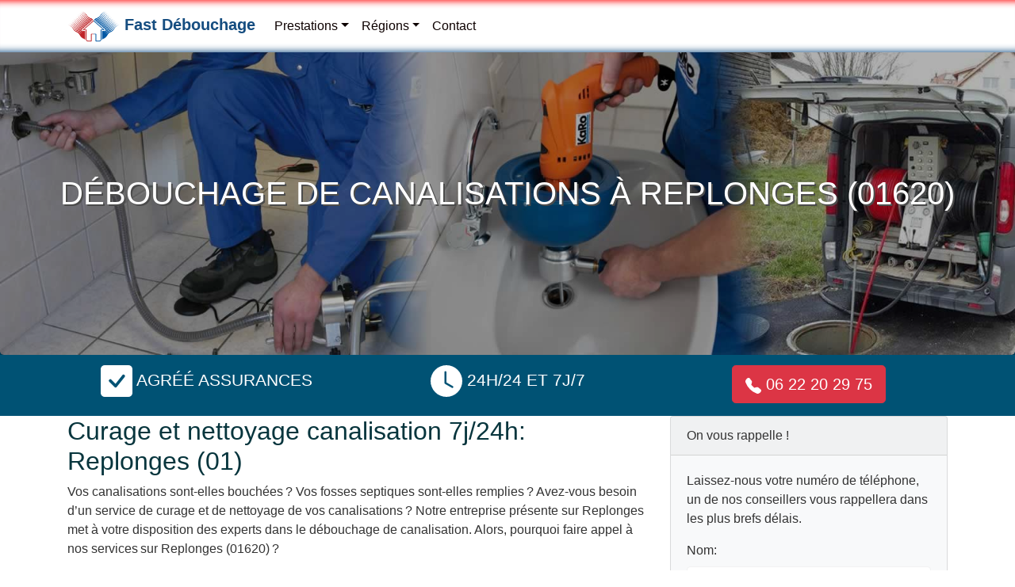

--- FILE ---
content_type: text/html; charset=UTF-8
request_url: https://www.fast-debouchage.fr/ain-01/replonges/
body_size: 11319
content:

<!DOCTYPE html>
<html lang="fr">
<head>
<meta charset="UTF-8"> 
<meta name="viewport" content="width=device-width, initial-scale=1.0">
<title>Débouchage canalisation Replonges (01620) 7j/24h</title>
<meta name="description" content="Contactez notre entreprise afin de bénéficier de débouchage des canalisations WC, évier, lavabo, douche à Replonges (01620) 7j/7 par des professionnels.">
<link rel="canonical" href="https://www.fast-debouchage.fr/ain-01/replonges/" />
<meta property="og:locale" content="fr_FR" />
<meta property="og:title" content="Débouchage canalisation Replonges (01620) 7j/24h">
<meta property="og:description" content="Contactez notre entreprise afin de bénéficier de débouchage des canalisations WC, évier, lavabo, douche à Replonges (01620) 7j/7 par des professionnels.">
<meta property="og:url" content="https://www.fast-debouchage.fr/ain-01/replonges/">
<meta property="og:site_name" content="Fast Débouchage">
<meta property="og:image" content="https://www.fast-debouchage.fr/images/lg/default-logo.png">
<meta name="twitter:card" content="summary">
<meta name="twitter:title" content="Débouchage canalisation Replonges (01620) 7j/24h">
<meta name="twitter:description" content="Contactez notre entreprise afin de bénéficier de débouchage des canalisations WC, évier, lavabo, douche à Replonges (01620) 7j/7 par des professionnels.">
<meta name="twitter:image" content="https://www.fast-debouchage.fr/images/lg/default-logo.png">
<link rel="shortcut icon" href="https://www.fast-debouchage.fr/images/favicon/favicon.ico">
<meta name="author" content="Fast Débouchage">
<link rel="apple-touch-icon-precomposed" sizes="72x72" href="https://www.fast-debouchage.fr/images/lg/72x72-logo.png">
<link rel="apple-touch-icon-precomposed" sizes="180x180" href="https://www.fast-debouchage.fr/images/lg/180x180-logo.png">
<link rel="apple-touch-icon-precomposed" sizes="300x300" href="https://www.fast-debouchage.fr/images/lg/300x300-logo.png">
<link rel="apple-touch-icon-precomposed" href="https://www.fast-debouchage.fr/images/lg/default-logo.png">
<meta name="theme-color" content="#044478">
<link rel="preload" href="/css/bootstrap.min.css" as="style">
<link rel="preload" href="/css/style.css" as="style">
<link rel="preload" href="/js/jquery-3-6.0.min.js" as="script">
<link rel="preload" href="/js/main.js" as="script">
<link rel="preload" href="/contactform/rappelform.js" as="script">
<link href="/css/bootstrap.min.css" rel="stylesheet">
<link href="/css/style.css" rel="stylesheet">
<link rel="preload" as="image" href="/images/bg-debouchage.jpg">
<script type="application/ld+json">
{"@context":"https://schema.org","@type":["Plumber","LocalBusiness"],"name":"Débouchage Canalisation: Replonges","description":"","image":"https://www.fast-debouchage.fr/images/debouchage-canalisation-france.jpg","url":"https://www.fast-debouchage.fr/ain-01/replonges/","telephone":"06 22 20 29 75","priceRange":"65€+","currenciesAccepted":"EUR","paymentAccepted":"Cash, Card, Bank Transfer","address":{"@type":"PostalAddress","streetAddress":"Centre-ville","addressLocality":"Replonges","postalCode":"01620","addressRegion":"Île-de-France","addressCountry":"FR"},"geo":{"@type":"GeoCoordinates","latitude":46.3,"longitude":4.88333},"openingHoursSpecification":[{"@type":"OpeningHoursSpecification","dayOfWeek":["Monday","Tuesday","Wednesday","Thursday","Friday","Saturday","Sunday"],"opens":"00:00","closes":"23:59"}],"areaServed":{"@type":"Place","address":{"@type":"PostalAddress","addressLocality":"","addressRegion":"Île-de-France","addressCountry":"FR"}},"serviceType":["Débouchage de canalisations","Dégorgement de canalisations","Curage haute pression"],"hasOfferCatalog":{"@type":"OfferCatalog","name":"Services de débouchage","itemListElement":[{"@type":"Offer","itemOffered":{"@type":"Service","name":"Débouchage de canalisations","description":"Intervention rapide pour déboucher vos canalisations : WC, éviers, lavabos, douches, colonnes d'immeubles."},"priceCurrency":"EUR","priceSpecification":{"@type":"PriceSpecification","priceRange":"65-150"}},{"@type":"Offer","itemOffered":{"@type":"Service","name":"Dégorgement de canalisations","description":"Intervention d'urgence pour éliminer les bouchons obstruant l'écoulement de l'eau."},"priceCurrency":"EUR","priceSpecification":{"@type":"PriceSpecification","priceRange":"80-200"}},{"@type":"Offer","itemOffered":{"@type":"Service","name":"Curage haute pression","description":"Nettoyage préventif et curatif des canalisations pour éviter les obstructions."},"priceCurrency":"EUR","priceSpecification":{"@type":"PriceSpecification","priceRange":"120-300"}}]},"aggregateRating":{"@type":"AggregateRating","bestRating":"5","ratingValue":"4.9","reviewCount":"531"}}
</script>
<script async src="https://www.googletagmanager.com/gtag/js?id=UA-196487854-1"></script>
<script>
  window.dataLayer = window.dataLayer || [];
  function gtag(){dataLayer.push(arguments);}
  gtag('js', new Date());

  gtag('config', 'UA-196487854-1');
</script>
</head>
<body>
<nav class="navbar navbar-expand-md navbar-light fixed-top bg-white">
  <div class="container">
    <div class="menu-logo">            
            <div class="navbar-brand">                
                <a class="navbar-logo" href="/">                
                    <img class="logo" src="/images/nav-logo.svg" height="40" width="66" alt="Fast Débouchage" title="Fast Débouchage"> </a>
                    <a href="/" class="brand-link">Fast Débouchage</a>
            </div>        
        </div>   
    <button class="navbar-toggler" type="button" data-toggle="collapse" data-target="#navbarsExampleDefault" aria-controls="navbarsExampleDefault" aria-expanded="false" aria-label="Toggle navigation"> <span class="navbar-toggler-icon"> </span> </button>
    <div class="collapse navbar-collapse" id="navbarsExampleDefault">
      <ul class="navbar-nav mr-auto">
       <li class="nav-item dropdown"> <a class="nav-link dropdown-toggle" href="#" id="dropdown02" data-toggle="dropdown" aria-haspopup="true" aria-expanded="false">Prestations</a>
  <div class="dropdown-menu" aria-labelledby="dropdown02">
    <a class="dropdown-item" href="/inspection-canalisation-camera.html">Camera inspection canalisation</a><a class="dropdown-item" href="/curage-canalisation.html">Curage canalisation</a><a class="dropdown-item" href="/debouchage-wc-astuces-intervention-urgence.html">Débouchage WC urgence</a><a class="dropdown-item" href="/debouchage-evier-rapide.html">Débouchage évier</a>  </div>
</li>        <li class="nav-item dropdown">                                         
    <a class="nav-link dropdown-toggle" href="#" id="dropdown01" data-toggle="dropdown" aria-haspopup="true" aria-expanded="false">Régions</a>                                         
    <div class="dropdown-menu" aria-labelledby="dropdown01">                                               
    <a class="dropdown-item" href="/region-ile-de-france/">Île-de-France</a><a class="dropdown-item" href="/region-centre-val-de-loire/">Centre-Val de Loire</a><a class="dropdown-item" href="/region-bourgogne-franche-comte/">Bourgogne-Franche-Comté</a><a class="dropdown-item" href="/region-normandie/">Normandie</a><a class="dropdown-item" href="/region-hauts-de-france/">Hauts-de-France</a><a class="dropdown-item" href="/region-grand-est/">Grand Est</a><a class="dropdown-item" href="/region-pays-de-la-loire/">Pays de la Loire</a><a class="dropdown-item" href="/region-bretagne/">Bretagne</a><a class="dropdown-item" href="/region-nouvelle-aquitaine/">Nouvelle-Aquitaine</a><a class="dropdown-item" href="/region-occitanie/">Occitanie</a><a class="dropdown-item" href="/region-auvergne-rhone-alpes/">Auvergne-Rhône-Alpes</a><a class="dropdown-item" href="/region-provence-alpes-cote-d-azur/">Provence-Alpes-Côte d'Azur</a>   
    </div>                                   
</li>
                
       
        <li class="nav-item"><a class="nav-link" href="/contact.html">Contact</a></li>
      </ul>
    </div>
  </div>
</nav><header>
 <div class="jumbotron bg-cover">  
  <img 
    src="/images/bg-debouchage.jpg"
    alt="Débouchage de canalisations Replonges 01620"
    width="1600" height="500"
    fetchpriority="high"
    decoding="async"
    style="position:absolute; width:1px; height:1px; opacity:0; z-index:-1;">  
  <div class="overlay">
    <h1>Débouchage de canalisations à Replonges (01620)</h1>
  </div>
</div>
   <div class="bg-sky-intro mt-6">
    <div class="container text-center">
      <div class="row">
      <div class="col-lg-4"> 
       <p class="display-6 text-uppercase"><svg xmlns="http://www.w3.org/2000/svg" width="40" height="40" fill="currentColor" class="bi bi-check-square-fill" viewBox="0 0 16 16">
  <path d="M2 0a2 2 0 0 0-2 2v12a2 2 0 0 0 2 2h12a2 2 0 0 0 2-2V2a2 2 0 0 0-2-2H2zm10.03 4.97a.75.75 0 0 1 .011 1.05l-3.992 4.99a.75.75 0 0 1-1.08.02L4.324 8.384a.75.75 0 1 1 1.06-1.06l2.094 2.093 3.473-4.425a.75.75 0 0 1 1.08-.022z"/>
</svg> Agréé Assurances
           </div>
       <div class="col-lg-4"> 
       <p class="display-6 text-uppercase"> <svg xmlns="http://www.w3.org/2000/svg" width="40" height="40" fill="currentColor" class="bi bi-clock-fill" viewBox="0 0 16 16">
  <path d="M16 8A8 8 0 1 1 0 8a8 8 0 0 1 16 0zM8 3.5a.5.5 0 0 0-1 0V9a.5.5 0 0 0 .252.434l3.5 2a.5.5 0 0 0 .496-.868L8 8.71V3.5z"/>
</svg> 24h/24 et 7j/7 </p>

<!---<img src="../images/fonts/clock-fill.svg" width="60" height="60" alt="Logo" class="clock-img">-->
       </div>
        <div class="col-lg-4"> 
        
         <p class="display-6 text-uppercase">
      <a class="btn btn-lg btn-danger" href="tel:0622202975"> <svg xmlns="http://www.w3.org/2000/svg" width="20" height="20" fill="currentColor" class="bi bi-telephone-fill" viewBox="0 0 16 16">
  <path fill-rule="evenodd" d="M1.885.511a1.745 1.745 0 0 1 2.61.163L6.29 2.98c.329.423.445.974.315 1.494l-.547 2.19a.678.678 0 0 0 .178.643l2.457 2.457a.678.678 0 0 0 .644.178l2.189-.547a1.745 1.745 0 0 1 1.494.315l2.306 1.794c.829.645.905 1.87.163 2.611l-1.034 1.034c-.74.74-1.846 1.065-2.877.702a18.634 18.634 0 0 1-7.01-4.42 18.634 18.634 0 0 1-4.42-7.009c-.362-1.03-.037-2.137.703-2.877L1.885.511z"/>
</svg> 06 22 20 29 75</a></p>
        </div>
        
      </div>
    </div>
  </div>  </header>
  <main>
  <div class="container">
    <div class="row">
      <div class="col-lg-8">
        <h2>Curage et nettoyage canalisation 7j/24h: Replonges (01)</h2>

<p>Vos canalisations sont-elles bouchées ? Vos fosses septiques sont-elles remplies ? Avez-vous besoin d’un service de curage et de nettoyage de vos canalisations ? Notre entreprise présente sur Replonges met à votre disposition des experts dans le débouchage de canalisation. Alors, pourquoi faire appel à nos services sur Replonges (01620) ?</p>

<p>Les canalisations sont l’ensemble des conduits qui alimentent votre domicile ou votre entreprise en différents fluides notamment l’eau potable. Elles sont également utiles pour évacuer les eaux usées (les eaux grises et les eaux-vannes) vers les bassins de décantation ou les fosses septiques. Comme le premier rôle, le deuxième rôle est aussi important pour assurer l’hygiène du bâtiment. C’est pourquoi en cas de pépin, vous devriez nous faire appel en toute urgence.</p>

<p>Nous intervenons pour déboucher vos canalisations à Replonges (01620) aussi bien chez les particuliers que chez les professionnels. Nos services prennent en compte une gamme variée de prestation :</p>

<ul class="ok">
	<li>le débouchage des canalisations dans les appartements et les entreprises ;</li>
	<li>le curage et le nettoyage des canalisations ;</li>
	<li>le pompage des eaux usées ;</li>
	<li>le débouchage évier, WC, douche, lavabo, salle de bain;</li>
	<li>diagnostic et inspection de canalisations par caméra;</li>
	<li>dégorgement et détartrage canalisation;</li>
	<li>pompe de relevage fosse septique;</li>
	<li>assainissement des eaux usées;</li>
	<li>débouchage haute pression</li>
	<li>etc.</li>
</ul>

<h3>le débouchage des canalisations dans les appartements et les entreprises</h3>

<p>Dans un appartement ou au sein d’une entreprise, la congestion des canalisations est la dernière chose que les usagers voudraient subir. En effet, en cas de canalisation bouchée, de mauvaises odeurs envahissent les lieux. Parmi celles-ci, le sulfure d’hydrogène est l’une des plus insupportables.</p>

<p>Les canalisations bouchées sont le plus souvent causées par une fosse septique débordée par les eaux usées ou par des déchets étrangers qui obstruent les conduits d’évacuation. Dans ce dernier cas, il peut s’agir : des cheveux, des graisses, des restes de nourriture, des savons, des papiers, etc. Mais dans bien des cas, la faute d’une obstruction de vos canalisations est imputable aux plombiers.</p>

<p>Il existe diverses méthodes pour déboucher les canalisations. Les cas les plus simples peuvent être réglés avec une ventouse, un tuyau d’arrosage, etc. Des méthodes de grand-mère sont aussi régulièrement utilisées pour déboucher un conduit. Entre l’usage de l’eau bouillante, du bicarbonate ou encore du vinaigre blanc, les choix sont assez nombreux.</p>

<p>Si ces différentes solutions sont quelquefois efficaces, elles ne sont pas durables. À ce titre, notre entreprise s’occupe du débouchage de canalisation au niveau des tuyaux, des égouts, des w.c., des éviers, du siphon ou encore du lavabo. Pour ce faire, nous utilisons une gamme variée d’outils et de méthodes de débouchage. Outre les furets et autres ventouses appliquées dans les situations les moins complexes, nos spécialistes font aussi <strong>usage de camions hydrocureurs</strong>.</p>

<h3>Un camion hydrocureur permet en effet un débouchage haute pression.</h3>

<p>Nous disposons également d’outils de détection de congestions très avancé. C’est le cas des caméras. Elles sont utiles pour une inspection télévisée des réseaux et ont donc pour avantage de permettre une inspection non destructive.</p>

<h3>Le curage et le nettoyage des canalisations</h3>

<p>Le curage et le nettoyage des canalisations sont très importants pour assurer la pérennité de vos infrastructures. Ils ont un but préventif. Et nos équipes sont extrêmement pointilleuses sur ce type de tâche. Nous examinons l’ensemble de vos réseaux de canalisations aux moyens d’appareils de dernières générations. Ainsi, outre nos <strong>caméras d’inspection</strong>, nous utilisons également d’autres outils avancés de plomberie.</p>

<p>Le curage et le nettoyage peuvent se faire de diverses façons. L’analyse par nos experts de votre réseau de canalisations permettra de déterminer la méthode de curage appropriée. Ainsi, nous pourrions procéder à un curage par hydrocureur ou utiliser un véhicule vecteur d’un jet de basse pression.</p>

<p>Dans l’un ou l’autre des cas, à la fin de l’opération, l’ensemble de votre réseau est débarrassé des matières organiques qui logent sur les parois des conduits. Ces derniers voient leur diamètre s'élargir à nouveau, ce qui facilite l’évacuation des eaux usées.</p>

<h3>Le pompage des eaux usées</h3>

<p>Une opération de curage et de nettoyage peut aussi aboutir au pompage des eaux usées. Dans ce cas-ci, nos équipes disposent de camions adaptés à la vidange des fosses septiques. Nos services sont disponibles dès lors que vos fosses atteignent 30 à 50 % de leur capacité. Nous prenons également en charge vos bacs à graisses. On retrouve le plus souvent ces derniers au niveau des restaurants et des hôtels.</p>

<h3>Une équipe dynamique à votre service</h3>

<p>En cas de problème au niveau de votre réseau de canalisation, nos techniciens interviennent chez vous ou auprès de votre entreprise dans les plus brefs délais. Nous disposons pour ce faire des moyens roulants adéquats pour des interventions rapides. Vous pourriez par ailleurs bénéficier d’un devis rapide avant toute intervention de nos agents.</p>

<p>Nous intervenons sans frais de déplacement ni majoration même les jours fériés pour réaliser des prestations de qualité. Que ce soit à Replonges (01620) ou dans ses environs, n’hésitez pas à nous faire appel.</p>

<p>Une équipe dynamique et disponible 7j/7 et 24 h/24 est prête à vous servir pour votre plus grand bonheur. Alors, contactez-nous !</p>
      </div>
      <div class="col-lg-4">
        <div class="card bg-light mb-3">
  <div class="card-header bd-green">On vous rappelle !</div>
  <div class="card-body">
    <div class="contact-wrap">
      <div class="status alert alert-success" style="display: none"> </div>
         <p>Laissez-nous votre numéro de téléphone, un de nos conseillers vous rappellera dans les plus brefs délais.</p>
      <div>
        <div id="sendmessage">  </div>
        <div id="errormessage"> </div>
        <div id="formulaire">          
          <form id="callbackForm" method="post" class="rappelForm">
            <div class="form-group">
              <label for="name">Nom:</label>
              <input type="text" name="nom" class="form-control" id="nom" placeholder="Votre Nom" data-rule="minlen:4" data-msg="Saisir minimum 4 caractères">             
              <div class="validation"> </div>
            </div>
            <div class="form-group">
              <label for="tel">Tél:</label>
              <input type="tel" name="phone" class="form-control" id="phone" placeholder="N° téléphone sans espace" data-rule="exactlen:10"  data-msg="Saisir uniquement 10 chiffres">             
              <div class="validation"> </div>
            </div>
            <div>
              <button type="submit" name="submit" class="btn btn-success btn-lg">Envoyer </button>             
            </div>
          </form>         
        </div>
      </div>
    </div>
  </div>
</div>
        
        <h3>Débouchage de canalisation à prix imbattable</h3>

<p>intervention en urgence 7 jours sur 7, 24 heures sur 24. Contactez nos services afin de bénéficier du travail de qualité de nos agents de débouchage.</p>

<p><img alt="debouchage de canalisation bouchee Replonges" class="img-thumbnail mx-auto d-block" height="320" src="/images/debouchage-canalisation-bouchee.jpg" title="débouchage de canalisation bouchee à Replonges" width="420" /></p>

<p>Notre entreprise dispose de tous les équipements nécessaires pour déboucher vos canalisations bouchées (WC, évier, égout, baignoire, lavabo, etc)</p>

<p><img alt="debouchage de canalisation wc" class="img-thumbnail mx-auto d-block" height="320" src="/images/debouchage-canalisation-wc.jpg" title="debouchage de canalisation wc" width="420" /></p>
 
        <p>Contact Fast Débouchage :<br> 06 22 20 29 75<br>01620, Replonges.</p>
        </div>
    </div>
  </div>
</main>
<footer class="bgfooter">
  <div class="container">
    <div class="row">
    <div class="col-lg-8">
    <p class="m-0 text-center"><strong>Débouchage canalisation Replonges</strong><br />
         Canalisations bouchées à Replonges ? Intervention 24h/7j pour débouchage, curage et dégorgement rapide par des pros qualifiés et bien équipés.<br />
          Ville : <strong>Replonges</strong>, Code postal : <strong>01620</strong>.</p>
        <p class="m-0 text-center">Téléphone : ☎️ 06 22 20 29 75</p>  
    </div>
    <div class="col-lg-4">
    <p>Le N° 1 du Débouchage de canalisations en France !</p>
    </div>
      <div class="col-lg-12">
        <div class="text-center"><p>Nous proposons le débouchage de canalisations :</p><a href="#demo" data-toggle="collapse">Zone d'intervention:  01 &#x25BC;</a></div><div id="demo" class="collapse"><ul class="list-inline"><li class="list-inline-item"><a href="/ain-01/amberieu-en-bugey/">Ambérieu-en-Bugey</a></li><li class="list-inline-item"><a href="/ain-01/amberieux-en-dombes/">Ambérieux-en-Dombes</a></li><li class="list-inline-item"><a href="/ain-01/ambleon/">Ambléon</a></li><li class="list-inline-item"><a href="/ain-01/ambronay/">Ambronay</a></li><li class="list-inline-item"><a href="/ain-01/ambutrix/">Ambutrix</a></li><li class="list-inline-item"><a href="/ain-01/andert-et-condon/">Andert-et-Condon</a></li><li class="list-inline-item"><a href="/ain-01/anglefort/">Anglefort</a></li><li class="list-inline-item"><a href="/ain-01/apremont-01/">Apremont</a></li><li class="list-inline-item"><a href="/ain-01/aranc/">Aranc</a></li><li class="list-inline-item"><a href="/ain-01/arandas/">Arandas</a></li><li class="list-inline-item"><a href="/ain-01/arbent/">Arbent</a></li><li class="list-inline-item"><a href="/ain-01/arbignieu/">Arbignieu</a></li><li class="list-inline-item"><a href="/ain-01/arbigny/">Arbigny</a></li><li class="list-inline-item"><a href="/ain-01/argis/">Argis</a></li><li class="list-inline-item"><a href="/ain-01/armix/">Armix</a></li><li class="list-inline-item"><a href="/ain-01/ars-sur-formans/">Ars-sur-Formans</a></li><li class="list-inline-item"><a href="/ain-01/artemare/">Artemare</a></li><li class="list-inline-item"><a href="/ain-01/asnieres-sur-saone/">Asnières-sur-Saône</a></li><li class="list-inline-item"><a href="/ain-01/attignat/">Attignat</a></li><li class="list-inline-item"><a href="/ain-01/bage-la-ville/">Bâgé-la-Ville</a></li><li class="list-inline-item"><a href="/ain-01/bage-le-chatel/">Bâgé-le-Châtel</a></li><li class="list-inline-item"><a href="/ain-01/balan-01/">Balan</a></li><li class="list-inline-item"><a href="/ain-01/baneins/">Baneins</a></li><li class="list-inline-item"><a href="/ain-01/beard-geovreissiat/">Béard-Géovreissiat</a></li><li class="list-inline-item"><a href="/ain-01/beaupont/">Beaupont</a></li><li class="list-inline-item"><a href="/ain-01/beauregard-01/">Beauregard</a></li><li class="list-inline-item"><a href="/ain-01/beligneux/">Béligneux</a></li><li class="list-inline-item"><a href="/ain-01/bellegarde-sur-valserine/">Bellegarde-sur-Valserine</a></li><li class="list-inline-item"><a href="/ain-01/belley/">Belley</a></li><li class="list-inline-item"><a href="/ain-01/belleydoux/">Belleydoux</a></li><li class="list-inline-item"><a href="/ain-01/bellignat/">Bellignat</a></li><li class="list-inline-item"><a href="/ain-01/belmont-luthezieu/">Belmont-Luthézieu</a></li><li class="list-inline-item"><a href="/ain-01/benonces/">Bénonces</a></li><li class="list-inline-item"><a href="/ain-01/beny/">Bény</a></li><li class="list-inline-item"><a href="/ain-01/beon-01/">Béon</a></li><li class="list-inline-item"><a href="/ain-01/bereziat/">Béréziat</a></li><li class="list-inline-item"><a href="/ain-01/bettant/">Bettant</a></li><li class="list-inline-item"><a href="/ain-01/bey-01/">Bey</a></li><li class="list-inline-item"><a href="/ain-01/beynost/">Beynost</a></li><li class="list-inline-item"><a href="/ain-01/billiat/">Billiat</a></li><li class="list-inline-item"><a href="/ain-01/birieux/">Birieux</a></li><li class="list-inline-item"><a href="/ain-01/biziat/">Biziat</a></li><li class="list-inline-item"><a href="/ain-01/blyes/">Blyes</a></li><li class="list-inline-item"><a href="/ain-01/bohas-meyriat-rignat/">Bohas-Meyriat-Rignat</a></li><li class="list-inline-item"><a href="/ain-01/boissey-01/">Boissey</a></li><li class="list-inline-item"><a href="/ain-01/bolozon/">Bolozon</a></li><li class="list-inline-item"><a href="/ain-01/bouligneux/">Bouligneux</a></li><li class="list-inline-item"><a href="/ain-01/bourg-en-bresse/">Bourg-en-Bresse</a></li><li class="list-inline-item"><a href="/ain-01/bourg-saint-christophe/">Bourg-Saint-Christophe</a></li><li class="list-inline-item"><a href="/ain-01/boyeux-saint-jerome/">Boyeux-Saint-Jérôme</a></li><li class="list-inline-item"><a href="/ain-01/boz/">Boz</a></li><li class="list-inline-item"><a href="/ain-01/bregnier-cordon/">Brégnier-Cordon</a></li><li class="list-inline-item"><a href="/ain-01/brenaz/">Brénaz</a></li><li class="list-inline-item"><a href="/ain-01/brenod/">Brénod</a></li><li class="list-inline-item"><a href="/ain-01/brens-01/">Brens</a></li><li class="list-inline-item"><a href="/ain-01/bressolles-01/">Bressolles</a></li><li class="list-inline-item"><a href="/ain-01/brion-01/">Brion</a></li><li class="list-inline-item"><a href="/ain-01/briord/">Briord</a></li><li class="list-inline-item"><a href="/ain-01/buellas/">Buellas</a></li><li class="list-inline-item"><a href="/ain-01/ceignes/">Ceignes</a></li><li class="list-inline-item"><a href="/ain-01/cerdon-01/">Cerdon</a></li><li class="list-inline-item"><a href="/ain-01/certines/">Certines</a></li><li class="list-inline-item"><a href="/ain-01/cessy/">Cessy</a></li><li class="list-inline-item"><a href="/ain-01/ceyzeriat/">Ceyzériat</a></li><li class="list-inline-item"><a href="/ain-01/ceyzerieu/">Ceyzérieu</a></li><li class="list-inline-item"><a href="/ain-01/chalamont/">Chalamont</a></li><li class="list-inline-item"><a href="/ain-01/chaleins/">Chaleins</a></li><li class="list-inline-item"><a href="/ain-01/chaley/">Chaley</a></li><li class="list-inline-item"><a href="/ain-01/challes-la-montagne/">Challes-la-Montagne</a></li><li class="list-inline-item"><a href="/ain-01/challex/">Challex</a></li><li class="list-inline-item"><a href="/ain-01/champagne-en-valromey/">Champagne-en-Valromey</a></li><li class="list-inline-item"><a href="/ain-01/champdor/">Champdor</a></li><li class="list-inline-item"><a href="/ain-01/champfromier/">Champfromier</a></li><li class="list-inline-item"><a href="/ain-01/chanay/">Chanay</a></li><li class="list-inline-item"><a href="/ain-01/chaneins/">Chaneins</a></li><li class="list-inline-item"><a href="/ain-01/chanoz-chatenay/">Chanoz-Châtenay</a></li><li class="list-inline-item"><a href="/ain-01/charix/">Charix</a></li><li class="list-inline-item"><a href="/ain-01/charnoz-sur-ain/">Charnoz-sur-Ain</a></li><li class="list-inline-item"><a href="/ain-01/chateau-gaillard/">Château-Gaillard</a></li><li class="list-inline-item"><a href="/ain-01/chatenay-01/">Châtenay</a></li><li class="list-inline-item"><a href="/ain-01/chatillon-en-michaille/">Châtillon-en-Michaille</a></li><li class="list-inline-item"><a href="/ain-01/chatillon-la-palud/">Châtillon-la-Palud</a></li><li class="list-inline-item"><a href="/ain-01/chatillon-sur-chalaronne/">Châtillon-sur-Chalaronne</a></li><li class="list-inline-item"><a href="/ain-01/chavannes-sur-reyssouze/">Chavannes-sur-Reyssouze</a></li><li class="list-inline-item"><a href="/ain-01/chavannes-sur-suran/">Chavannes-sur-Suran</a></li><li class="list-inline-item"><a href="/ain-01/chaveyriat/">Chaveyriat</a></li><li class="list-inline-item"><a href="/ain-01/chavornay/">Chavornay</a></li><li class="list-inline-item"><a href="/ain-01/chazey-bons/">Chazey-Bons</a></li><li class="list-inline-item"><a href="/ain-01/chazey-sur-ain/">Chazey-sur-Ain</a></li><li class="list-inline-item"><a href="/ain-01/cheignieu-la-balme/">Cheignieu-la-Balme</a></li><li class="list-inline-item"><a href="/ain-01/chevillard/">Chevillard</a></li><li class="list-inline-item"><a href="/ain-01/chevroux/">Chevroux</a></li><li class="list-inline-item"><a href="/ain-01/chevry-01/">Chevry</a></li><li class="list-inline-item"><a href="/ain-01/chezery-forens/">Chézery-Forens</a></li><li class="list-inline-item"><a href="/ain-01/civrieux/">Civrieux</a></li><li class="list-inline-item"><a href="/ain-01/cize-01/">Cize</a></li><li class="list-inline-item"><a href="/ain-01/cleyzieu/">Cleyzieu</a></li><li class="list-inline-item"><a href="/ain-01/coligny/">Coligny</a></li><li class="list-inline-item"><a href="/ain-01/collonges/">Collonges</a></li><li class="list-inline-item"><a href="/ain-01/colomieu/">Colomieu</a></li><li class="list-inline-item"><a href="/ain-01/conand/">Conand</a></li><li class="list-inline-item"><a href="/ain-01/condamine-01/">Condamine</a></li><li class="list-inline-item"><a href="/ain-01/condeissiat/">Condeissiat</a></li><li class="list-inline-item"><a href="/ain-01/confort/">Confort</a></li><li class="list-inline-item"><a href="/ain-01/confrancon/">Confrançon</a></li><li class="list-inline-item"><a href="/ain-01/contrevoz/">Contrevoz</a></li><li class="list-inline-item"><a href="/ain-01/conzieu/">Conzieu</a></li><li class="list-inline-item"><a href="/ain-01/corbonod/">Corbonod</a></li><li class="list-inline-item"><a href="/ain-01/corcelles/">Corcelles</a></li><li class="list-inline-item"><a href="/ain-01/corlier/">Corlier</a></li><li class="list-inline-item"><a href="/ain-01/cormaranche-en-bugey/">Cormaranche-en-Bugey</a></li><li class="list-inline-item"><a href="/ain-01/cormoranche-sur-saone/">Cormoranche-sur-Saône</a></li><li class="list-inline-item"><a href="/ain-01/cormoz/">Cormoz</a></li><li class="list-inline-item"><a href="/ain-01/corveissiat/">Corveissiat</a></li><li class="list-inline-item"><a href="/ain-01/courmangoux/">Courmangoux</a></li><li class="list-inline-item"><a href="/ain-01/courtes/">Courtes</a></li><li class="list-inline-item"><a href="/ain-01/crans-01/">Crans</a></li><li class="list-inline-item"><a href="/ain-01/cras-sur-reyssouze/">Cras-sur-Reyssouze</a></li><li class="list-inline-item"><a href="/ain-01/cressin-rochefort/">Cressin-Rochefort</a></li><li class="list-inline-item"><a href="/ain-01/crottet/">Crottet</a></li><li class="list-inline-item"><a href="/ain-01/crozet-01/">Crozet</a></li><li class="list-inline-item"><a href="/ain-01/cruzilles-les-mepillat/">Cruzilles-lès-Mépillat</a></li><li class="list-inline-item"><a href="/ain-01/culoz/">Culoz</a></li><li class="list-inline-item"><a href="/ain-01/curciat-dongalon/">Curciat-Dongalon</a></li><li class="list-inline-item"><a href="/ain-01/curtafond/">Curtafond</a></li><li class="list-inline-item"><a href="/ain-01/cuzieu-01/">Cuzieu</a></li><li class="list-inline-item"><a href="/ain-01/dagneux/">Dagneux</a></li><li class="list-inline-item"><a href="/ain-01/divonne-les-bains/">Divonne-les-Bains</a></li><li class="list-inline-item"><a href="/ain-01/dommartin-01/">Dommartin</a></li><li class="list-inline-item"><a href="/ain-01/dompierre-sur-chalaronne/">Dompierre-sur-Chalaronne</a></li><li class="list-inline-item"><a href="/ain-01/dompierre-sur-veyle/">Dompierre-sur-Veyle</a></li><li class="list-inline-item"><a href="/ain-01/domsure/">Domsure</a></li><li class="list-inline-item"><a href="/ain-01/dortan/">Dortan</a></li><li class="list-inline-item"><a href="/ain-01/douvres/">Douvres</a></li><li class="list-inline-item"><a href="/ain-01/drom/">Drom</a></li><li class="list-inline-item"><a href="/ain-01/druillat/">Druillat</a></li><li class="list-inline-item"><a href="/ain-01/echallon/">Échallon</a></li><li class="list-inline-item"><a href="/ain-01/echenevex/">Échenevex</a></li><li class="list-inline-item"><a href="/ain-01/etrez/">Étrez</a></li><li class="list-inline-item"><a href="/ain-01/evosges/">Évosges</a></li><li class="list-inline-item"><a href="/ain-01/faramans-01/">Faramans</a></li><li class="list-inline-item"><a href="/ain-01/fareins/">Fareins</a></li><li class="list-inline-item"><a href="/ain-01/farges-01/">Farges</a></li><li class="list-inline-item"><a href="/ain-01/feillens/">Feillens</a></li><li class="list-inline-item"><a href="/ain-01/ferney-voltaire/">Ferney-Voltaire</a></li><li class="list-inline-item"><a href="/ain-01/flaxieu/">Flaxieu</a></li><li class="list-inline-item"><a href="/ain-01/foissiat/">Foissiat</a></li><li class="list-inline-item"><a href="/ain-01/francheleins/">Francheleins</a></li><li class="list-inline-item"><a href="/ain-01/frans/">Frans</a></li><li class="list-inline-item"><a href="/ain-01/garnerans/">Garnerans</a></li><li class="list-inline-item"><a href="/ain-01/genouilleux/">Genouilleux</a></li><li class="list-inline-item"><a href="/ain-01/geovreisset/">Géovreisset</a></li><li class="list-inline-item"><a href="/ain-01/germagnat/">Germagnat</a></li><li class="list-inline-item"><a href="/ain-01/gex/">Gex</a></li><li class="list-inline-item"><a href="/ain-01/giron/">Giron</a></li><li class="list-inline-item"><a href="/ain-01/gorrevod/">Gorrevod</a></li><li class="list-inline-item"><a href="/ain-01/grand-corent/">Grand-Corent</a></li><li class="list-inline-item"><a href="/ain-01/grieges/">Grièges</a></li><li class="list-inline-item"><a href="/ain-01/grilly/">Grilly</a></li><li class="list-inline-item"><a href="/ain-01/groissiat/">Groissiat</a></li><li class="list-inline-item"><a href="/ain-01/groslee/">Groslée</a></li><li class="list-inline-item"><a href="/ain-01/guereins/">Guéreins</a></li><li class="list-inline-item"><a href="/ain-01/hautecourt-romaneche/">Hautecourt-Romanèche</a></li><li class="list-inline-item"><a href="/ain-01/hauteville-lompnes/">Hauteville-Lompnes</a></li><li class="list-inline-item"><a href="/ain-01/hostiaz/">Hostiaz</a></li><li class="list-inline-item"><a href="/ain-01/hotonnes/">Hotonnes</a></li><li class="list-inline-item"><a href="/ain-01/illiat/">Illiat</a></li><li class="list-inline-item"><a href="/ain-01/injoux-genissiat/">Injoux-Génissiat</a></li><li class="list-inline-item"><a href="/ain-01/innimond/">Innimond</a></li><li class="list-inline-item"><a href="/ain-01/izenave/">Izenave</a></li><li class="list-inline-item"><a href="/ain-01/izernore/">Izernore</a></li><li class="list-inline-item"><a href="/ain-01/izieu/">Izieu</a></li><li class="list-inline-item"><a href="/ain-01/jassans-riottier/">Jassans-Riottier</a></li><li class="list-inline-item"><a href="/ain-01/jasseron/">Jasseron</a></li><li class="list-inline-item"><a href="/ain-01/jayat/">Jayat</a></li><li class="list-inline-item"><a href="/ain-01/journans/">Journans</a></li><li class="list-inline-item"><a href="/ain-01/joyeux/">Joyeux</a></li><li class="list-inline-item"><a href="/ain-01/jujurieux/">Jujurieux</a></li><li class="list-inline-item"><a href="/ain-01/abergement-clemenciat/">L'Abergement-Clémenciat</a></li><li class="list-inline-item"><a href="/ain-01/abergement-de-varey/">L'Abergement-de-Varey</a></li><li class="list-inline-item"><a href="/ain-01/boisse-01/">La Boisse</a></li><li class="list-inline-item"><a href="/ain-01/burbanche/">La Burbanche</a></li><li class="list-inline-item"><a href="/ain-01/chapelle-du-chatelard/">La Chapelle-du-Châtelard</a></li><li class="list-inline-item"><a href="/ain-01/trancliere/">La Tranclière</a></li><li class="list-inline-item"><a href="/ain-01/labalme/">Labalme</a></li><li class="list-inline-item"><a href="/ain-01/lagnieu/">Lagnieu</a></li><li class="list-inline-item"><a href="/ain-01/laiz/">Laiz</a></li><li class="list-inline-item"><a href="/ain-01/lalleyriat/">Lalleyriat</a></li><li class="list-inline-item"><a href="/ain-01/lancrans/">Lancrans</a></li><li class="list-inline-item"><a href="/ain-01/lantenay-01/">Lantenay</a></li><li class="list-inline-item"><a href="/ain-01/lapeyrouse-01/">Lapeyrouse</a></li><li class="list-inline-item"><a href="/ain-01/lavours/">Lavours</a></li><li class="list-inline-item"><a href="/ain-01/grand-abergement/">Le Grand-Abergement</a></li><li class="list-inline-item"><a href="/ain-01/montellier/">Le Montellier</a></li><li class="list-inline-item"><a href="/ain-01/petit-abergement/">Le Petit-Abergement</a></li><li class="list-inline-item"><a href="/ain-01/plantay/">Le Plantay</a></li><li class="list-inline-item"><a href="/ain-01/poizat/">Le Poizat</a></li><li class="list-inline-item"><a href="/ain-01/leaz/">Léaz</a></li><li class="list-inline-item"><a href="/ain-01/lelex/">Lélex</a></li><li class="list-inline-item"><a href="/ain-01/lent-01/">Lent</a></li><li class="list-inline-item"><a href="/ain-01/lescheroux/">Lescheroux</a></li><li class="list-inline-item"><a href="/ain-01/leyment/">Leyment</a></li><li class="list-inline-item"><a href="/ain-01/leyssard/">Leyssard</a></li><li class="list-inline-item"><a href="/ain-01/lhopital/">Lhôpital</a></li><li class="list-inline-item"><a href="/ain-01/lhuis/">Lhuis</a></li><li class="list-inline-item"><a href="/ain-01/lochieu/">Lochieu</a></li><li class="list-inline-item"><a href="/ain-01/lompnas/">Lompnas</a></li><li class="list-inline-item"><a href="/ain-01/lompnieu/">Lompnieu</a></li><li class="list-inline-item"><a href="/ain-01/loyettes/">Loyettes</a></li><li class="list-inline-item"><a href="/ain-01/lurcy/">Lurcy</a></li><li class="list-inline-item"><a href="/ain-01/magnieu/">Magnieu</a></li><li class="list-inline-item"><a href="/ain-01/maillat/">Maillat</a></li><li class="list-inline-item"><a href="/ain-01/malafretaz/">Malafretaz</a></li><li class="list-inline-item"><a href="/ain-01/mantenay-montlin/">Mantenay-Montlin</a></li><li class="list-inline-item"><a href="/ain-01/manziat/">Manziat</a></li><li class="list-inline-item"><a href="/ain-01/marboz/">Marboz</a></li><li class="list-inline-item"><a href="/ain-01/marchamp/">Marchamp</a></li><li class="list-inline-item"><a href="/ain-01/marignieu/">Marignieu</a></li><li class="list-inline-item"><a href="/ain-01/marlieux/">Marlieux</a></li><li class="list-inline-item"><a href="/ain-01/marsonnas/">Marsonnas</a></li><li class="list-inline-item"><a href="/ain-01/martignat/">Martignat</a></li><li class="list-inline-item"><a href="/ain-01/massieux/">Massieux</a></li><li class="list-inline-item"><a href="/ain-01/massignieu-de-rives/">Massignieu-de-Rives</a></li><li class="list-inline-item"><a href="/ain-01/matafelon-granges/">Matafelon-Granges</a></li><li class="list-inline-item"><a href="/ain-01/meillonnas/">Meillonnas</a></li><li class="list-inline-item"><a href="/ain-01/merignat/">Mérignat</a></li><li class="list-inline-item"><a href="/ain-01/messimy-sur-saone/">Messimy-sur-Saône</a></li><li class="list-inline-item"><a href="/ain-01/meximieux/">Meximieux</a></li><li class="list-inline-item"><a href="/ain-01/mezeriat/">Mézériat</a></li><li class="list-inline-item"><a href="/ain-01/mijoux/">Mijoux</a></li><li class="list-inline-item"><a href="/ain-01/mionnay/">Mionnay</a></li><li class="list-inline-item"><a href="/ain-01/miribel-01/">Miribel</a></li><li class="list-inline-item"><a href="/ain-01/miserieux/">Misérieux</a></li><li class="list-inline-item"><a href="/ain-01/mogneneins/">Mogneneins</a></li><li class="list-inline-item"><a href="/ain-01/montagnat/">Montagnat</a></li><li class="list-inline-item"><a href="/ain-01/montagnieu-01/">Montagnieu</a></li><li class="list-inline-item"><a href="/ain-01/montanges/">Montanges</a></li><li class="list-inline-item"><a href="/ain-01/montceaux/">Montceaux</a></li><li class="list-inline-item"><a href="/ain-01/montcet/">Montcet</a></li><li class="list-inline-item"><a href="/ain-01/monthieux/">Monthieux</a></li><li class="list-inline-item"><a href="/ain-01/montluel/">Montluel</a></li><li class="list-inline-item"><a href="/ain-01/montmerle-sur-saone/">Montmerle-sur-Saône</a></li><li class="list-inline-item"><a href="/ain-01/montracol/">Montracol</a></li><li class="list-inline-item"><a href="/ain-01/montreal-la-cluse/">Montréal-la-Cluse</a></li><li class="list-inline-item"><a href="/ain-01/montrevel-en-bresse/">Montrevel-en-Bresse</a></li><li class="list-inline-item"><a href="/ain-01/murs-et-gelignieux/">Murs-et-Gélignieux</a></li><li class="list-inline-item"><a href="/ain-01/nantua/">Nantua</a></li><li class="list-inline-item"><a href="/ain-01/nattages/">Nattages</a></li><li class="list-inline-item"><a href="/ain-01/neuville-les-dames/">Neuville-les-Dames</a></li><li class="list-inline-item"><a href="/ain-01/neuville-sur-ain/">Neuville-sur-Ain</a></li><li class="list-inline-item"><a href="/ain-01/neyrolles/">Neyrolles</a></li><li class="list-inline-item"><a href="/ain-01/neyron/">Neyron</a></li><li class="list-inline-item"><a href="/ain-01/nievroz/">Niévroz</a></li><li class="list-inline-item"><a href="/ain-01/nivollet-montgriffon/">Nivollet-Montgriffon</a></li><li class="list-inline-item"><a href="/ain-01/nurieux-volognat/">Nurieux-Volognat</a></li><li class="list-inline-item"><a href="/ain-01/oncieu/">Oncieu</a></li><li class="list-inline-item"><a href="/ain-01/ordonnaz/">Ordonnaz</a></li><li class="list-inline-item"><a href="/ain-01/ornex/">Ornex</a></li><li class="list-inline-item"><a href="/ain-01/outriaz/">Outriaz</a></li><li class="list-inline-item"><a href="/ain-01/oyonnax/">Oyonnax</a></li><li class="list-inline-item"><a href="/ain-01/ozan/">Ozan</a></li><li class="list-inline-item"><a href="/ain-01/parcieux/">Parcieux</a></li><li class="list-inline-item"><a href="/ain-01/parves/">Parves</a></li><li class="list-inline-item"><a href="/ain-01/peron/">Péron</a></li><li class="list-inline-item"><a href="/ain-01/peronnas/">Péronnas</a></li><li class="list-inline-item"><a href="/ain-01/perouges/">Pérouges</a></li><li class="list-inline-item"><a href="/ain-01/perrex/">Perrex</a></li><li class="list-inline-item"><a href="/ain-01/peyriat/">Peyriat</a></li><li class="list-inline-item"><a href="/ain-01/peyrieu/">Peyrieu</a></li><li class="list-inline-item"><a href="/ain-01/peyzieux-sur-saone/">Peyzieux-sur-Saône</a></li><li class="list-inline-item"><a href="/ain-01/pirajoux/">Pirajoux</a></li><li class="list-inline-item"><a href="/ain-01/pizay/">Pizay</a></li><li class="list-inline-item"><a href="/ain-01/plagne-01/">Plagne</a></li><li class="list-inline-item"><a href="/ain-01/polliat/">Polliat</a></li><li class="list-inline-item"><a href="/ain-01/pollieu/">Pollieu</a></li><li class="list-inline-item"><a href="/ain-01/poncin/">Poncin</a></li><li class="list-inline-item"><a href="/ain-01/pont-d-ain/">Pont-d'Ain</a></li><li class="list-inline-item"><a href="/ain-01/pont-de-vaux/">Pont-de-Vaux</a></li><li class="list-inline-item"><a href="/ain-01/pont-de-veyle/">Pont-de-Veyle</a></li><li class="list-inline-item"><a href="/ain-01/port-01/">Port</a></li><li class="list-inline-item"><a href="/ain-01/pougny-01/">Pougny</a></li><li class="list-inline-item"><a href="/ain-01/pouillat/">Pouillat</a></li><li class="list-inline-item"><a href="/ain-01/premeyzel/">Prémeyzel</a></li><li class="list-inline-item"><a href="/ain-01/premillieu/">Prémillieu</a></li><li class="list-inline-item"><a href="/ain-01/pressiat/">Pressiat</a></li><li class="list-inline-item"><a href="/ain-01/prevessin-moens/">Prévessin-Moëns</a></li><li class="list-inline-item"><a href="/ain-01/priay/">Priay</a></li><li class="list-inline-item"><a href="/ain-01/pugieu/">Pugieu</a></li><li class="list-inline-item"><a href="/ain-01/ramasse/">Ramasse</a></li><li class="list-inline-item"><a href="/ain-01/rance/">Rancé</a></li><li class="list-inline-item"><a href="/ain-01/relevant/">Relevant</a></li><li class="list-inline-item"><a href="/ain-01/replonges/">Replonges</a></li><li class="list-inline-item"><a href="/ain-01/revonnas/">Revonnas</a></li><li class="list-inline-item"><a href="/ain-01/reyrieux/">Reyrieux</a></li><li class="list-inline-item"><a href="/ain-01/reyssouze/">Reyssouze</a></li><li class="list-inline-item"><a href="/ain-01/rignieux-le-franc/">Rignieux-le-Franc</a></li><li class="list-inline-item"><a href="/ain-01/romans-01/">Romans</a></li><li class="list-inline-item"><a href="/ain-01/rossillon/">Rossillon</a></li><li class="list-inline-item"><a href="/ain-01/ruffieu/">Ruffieu</a></li><li class="list-inline-item"><a href="/ain-01/saint-alban-01/">Saint-Alban</a></li><li class="list-inline-item"><a href="/ain-01/saint-andre-d-huiriat/">Saint-André-d'Huiriat</a></li><li class="list-inline-item"><a href="/ain-01/saint-andre-de-bage/">Saint-André-de-Bâgé</a></li><li class="list-inline-item"><a href="/ain-01/saint-andre-de-corcy/">Saint-André-de-Corcy</a></li><li class="list-inline-item"><a href="/ain-01/saint-andre-le-bouchoux/">Saint-André-le-Bouchoux</a></li><li class="list-inline-item"><a href="/ain-01/saint-andre-sur-vieux-jonc/">Saint-André-sur-Vieux-Jonc</a></li><li class="list-inline-item"><a href="/ain-01/saint-benigne/">Saint-Bénigne</a></li><li class="list-inline-item"><a href="/ain-01/saint-benoît-01/">Saint-Benoît</a></li><li class="list-inline-item"><a href="/ain-01/saint-bernard-01/">Saint-Bernard</a></li><li class="list-inline-item"><a href="/ain-01/saint-bois/">Saint-Bois</a></li><li class="list-inline-item"><a href="/ain-01/saint-champ/">Saint-Champ</a></li><li class="list-inline-item"><a href="/ain-01/saint-cyr-sur-menthon/">Saint-Cyr-sur-Menthon</a></li><li class="list-inline-item"><a href="/ain-01/saint-denis-en-bugey/">Saint-Denis-en-Bugey</a></li><li class="list-inline-item"><a href="/ain-01/saint-denis-les-bourg/">Saint-Denis-lès-Bourg</a></li><li class="list-inline-item"><a href="/ain-01/saint-didier-d-aussiat/">Saint-Didier-d'Aussiat</a></li><li class="list-inline-item"><a href="/ain-01/saint-didier-de-formans/">Saint-Didier-de-Formans</a></li><li class="list-inline-item"><a href="/ain-01/saint-didier-sur-chalaronne/">Saint-Didier-sur-Chalaronne</a></li><li class="list-inline-item"><a href="/ain-01/saint-eloi-01/">Saint-Éloi</a></li><li class="list-inline-item"><a href="/ain-01/saint-etienne-du-bois-01/">Saint-Étienne-du-Bois</a></li><li class="list-inline-item"><a href="/ain-01/saint-etienne-sur-chalaronne/">Saint-Étienne-sur-Chalaronne</a></li><li class="list-inline-item"><a href="/ain-01/saint-etienne-sur-reyssouze/">Saint-Étienne-sur-Reyssouze</a></li><li class="list-inline-item"><a href="/ain-01/saint-genis-pouilly/">Saint-Genis-Pouilly</a></li><li class="list-inline-item"><a href="/ain-01/saint-genis-sur-menthon/">Saint-Genis-sur-Menthon</a></li><li class="list-inline-item"><a href="/ain-01/saint-georges-sur-renon/">Saint-Georges-sur-Renon</a></li><li class="list-inline-item"><a href="/ain-01/saint-germain-de-joux/">Saint-Germain-de-Joux</a></li><li class="list-inline-item"><a href="/ain-01/saint-germain-les-paroisses/">Saint-Germain-les-Paroisses</a></li><li class="list-inline-item"><a href="/ain-01/saint-germain-sur-renon/">Saint-Germain-sur-Renon</a></li><li class="list-inline-item"><a href="/ain-01/saint-jean-de-gonville/">Saint-Jean-de-Gonville</a></li><li class="list-inline-item"><a href="/ain-01/saint-jean-de-niost/">Saint-Jean-de-Niost</a></li><li class="list-inline-item"><a href="/ain-01/saint-jean-de-thurigneux/">Saint-Jean-de-Thurigneux</a></li><li class="list-inline-item"><a href="/ain-01/saint-jean-le-vieux-01/">Saint-Jean-le-Vieux</a></li><li class="list-inline-item"><a href="/ain-01/saint-jean-sur-reyssouze/">Saint-Jean-sur-Reyssouze</a></li><li class="list-inline-item"><a href="/ain-01/saint-jean-sur-veyle/">Saint-Jean-sur-Veyle</a></li><li class="list-inline-item"><a href="/ain-01/saint-julien-sur-reyssouze/">Saint-Julien-sur-Reyssouze</a></li><li class="list-inline-item"><a href="/ain-01/saint-julien-sur-veyle/">Saint-Julien-sur-Veyle</a></li><li class="list-inline-item"><a href="/ain-01/saint-just-01/">Saint-Just</a></li><li class="list-inline-item"><a href="/ain-01/saint-laurent-sur-saone/">Saint-Laurent-sur-Saône</a></li><li class="list-inline-item"><a href="/ain-01/saint-marcel-01/">Saint-Marcel</a></li><li class="list-inline-item"><a href="/ain-01/saint-martin-de-bavel/">Saint-Martin-de-Bavel</a></li><li class="list-inline-item"><a href="/ain-01/saint-martin-du-frene/">Saint-Martin-du-Frêne</a></li><li class="list-inline-item"><a href="/ain-01/saint-martin-du-mont-01/">Saint-Martin-du-Mont</a></li><li class="list-inline-item"><a href="/ain-01/saint-martin-le-chatel/">Saint-Martin-le-Châtel</a></li><li class="list-inline-item"><a href="/ain-01/saint-maurice-de-beynost/">Saint-Maurice-de-Beynost</a></li><li class="list-inline-item"><a href="/ain-01/saint-maurice-de-gourdans/">Saint-Maurice-de-Gourdans</a></li><li class="list-inline-item"><a href="/ain-01/saint-maurice-de-remens/">Saint-Maurice-de-Rémens</a></li><li class="list-inline-item"><a href="/ain-01/saint-nizier-le-bouchoux/">Saint-Nizier-le-Bouchoux</a></li><li class="list-inline-item"><a href="/ain-01/saint-nizier-le-desert/">Saint-Nizier-le-Désert</a></li><li class="list-inline-item"><a href="/ain-01/saint-paul-de-varax/">Saint-Paul-de-Varax</a></li><li class="list-inline-item"><a href="/ain-01/saint-rambert-en-bugey/">Saint-Rambert-en-Bugey</a></li><li class="list-inline-item"><a href="/ain-01/saint-remy-01/">Saint-Rémy</a></li><li class="list-inline-item"><a href="/ain-01/saint-sorlin-en-bugey/">Saint-Sorlin-en-Bugey</a></li><li class="list-inline-item"><a href="/ain-01/saint-sulpice-01/">Saint-Sulpice</a></li><li class="list-inline-item"><a href="/ain-01/saint-trivier-de-courtes/">Saint-Trivier-de-Courtes</a></li><li class="list-inline-item"><a href="/ain-01/saint-trivier-sur-moignans/">Saint-Trivier-sur-Moignans</a></li><li class="list-inline-item"><a href="/ain-01/saint-vulbas/">Saint-Vulbas</a></li><li class="list-inline-item"><a href="/ain-01/sainte-croix-01/">Sainte-Croix</a></li><li class="list-inline-item"><a href="/ain-01/sainte-euphemie/">Sainte-Euphémie</a></li><li class="list-inline-item"><a href="/ain-01/sainte-julie/">Sainte-Julie</a></li><li class="list-inline-item"><a href="/ain-01/sainte-olive/">Sainte-Olive</a></li><li class="list-inline-item"><a href="/ain-01/salavre/">Salavre</a></li><li class="list-inline-item"><a href="/ain-01/samognat/">Samognat</a></li><li class="list-inline-item"><a href="/ain-01/sandrans/">Sandrans</a></li><li class="list-inline-item"><a href="/ain-01/sault-brenaz/">Sault-Brénaz</a></li><li class="list-inline-item"><a href="/ain-01/sauverny/">Sauverny</a></li><li class="list-inline-item"><a href="/ain-01/savigneux-01/">Savigneux</a></li><li class="list-inline-item"><a href="/ain-01/segny/">Ségny</a></li><li class="list-inline-item"><a href="/ain-01/seillonnaz/">Seillonnaz</a></li><li class="list-inline-item"><a href="/ain-01/sergy-01/">Sergy</a></li><li class="list-inline-item"><a href="/ain-01/sermoyer/">Sermoyer</a></li><li class="list-inline-item"><a href="/ain-01/serrieres-de-briord/">Serrières-de-Briord</a></li><li class="list-inline-item"><a href="/ain-01/serrieres-sur-ain/">Serrières-sur-Ain</a></li><li class="list-inline-item"><a href="/ain-01/servas-01/">Servas</a></li><li class="list-inline-item"><a href="/ain-01/servignat/">Servignat</a></li><li class="list-inline-item"><a href="/ain-01/seyssel-01/">Seyssel</a></li><li class="list-inline-item"><a href="/ain-01/simandre-sur-suran/">Simandre-sur-Suran</a></li><li class="list-inline-item"><a href="/ain-01/songieu/">Songieu</a></li><li class="list-inline-item"><a href="/ain-01/sonthonnax-la-montagne/">Sonthonnax-la-Montagne</a></li><li class="list-inline-item"><a href="/ain-01/souclin/">Souclin</a></li><li class="list-inline-item"><a href="/ain-01/sulignat/">Sulignat</a></li><li class="list-inline-item"><a href="/ain-01/surjoux/">Surjoux</a></li><li class="list-inline-item"><a href="/ain-01/sutrieu/">Sutrieu</a></li><li class="list-inline-item"><a href="/ain-01/talissieu/">Talissieu</a></li><li class="list-inline-item"><a href="/ain-01/tenay/">Tenay</a></li><li class="list-inline-item"><a href="/ain-01/thezillieu/">Thézillieu</a></li><li class="list-inline-item"><a href="/ain-01/thil-01/">Thil</a></li><li class="list-inline-item"><a href="/ain-01/thoiry-01/">Thoiry</a></li><li class="list-inline-item"><a href="/ain-01/thoissey/">Thoissey</a></li><li class="list-inline-item"><a href="/ain-01/torcieu/">Torcieu</a></li><li class="list-inline-item"><a href="/ain-01/tossiat/">Tossiat</a></li><li class="list-inline-item"><a href="/ain-01/toussieux/">Toussieux</a></li><li class="list-inline-item"><a href="/ain-01/tramoyes/">Tramoyes</a></li><li class="list-inline-item"><a href="/ain-01/treffort-cuisiat/">Treffort-Cuisiat</a></li><li class="list-inline-item"><a href="/ain-01/trevoux-01/">Trévoux</a></li><li class="list-inline-item"><a href="/ain-01/valeins/">Valeins</a></li><li class="list-inline-item"><a href="/ain-01/vandeins/">Vandeins</a></li><li class="list-inline-item"><a href="/ain-01/varambon/">Varambon</a></li><li class="list-inline-item"><a href="/ain-01/vaux-en-bugey/">Vaux-en-Bugey</a></li><li class="list-inline-item"><a href="/ain-01/verjon/">Verjon</a></li><li class="list-inline-item"><a href="/ain-01/vernoux/">Vernoux</a></li><li class="list-inline-item"><a href="/ain-01/versailleux/">Versailleux</a></li><li class="list-inline-item"><a href="/ain-01/versonnex-01/">Versonnex</a></li><li class="list-inline-item"><a href="/ain-01/vesancy/">Vesancy</a></li><li class="list-inline-item"><a href="/ain-01/vescours/">Vescours</a></li><li class="list-inline-item"><a href="/ain-01/vesines/">Vésines</a></li><li class="list-inline-item"><a href="/ain-01/vieu/">Vieu</a></li><li class="list-inline-item"><a href="/ain-01/vieu-d-izenave/">Vieu-d'Izenave</a></li><li class="list-inline-item"><a href="/ain-01/villars-les-dombes/">Villars-les-Dombes</a></li><li class="list-inline-item"><a href="/ain-01/villebois/">Villebois</a></li><li class="list-inline-item"><a href="/ain-01/villemotier/">Villemotier</a></li><li class="list-inline-item"><a href="/ain-01/villeneuve-01/">Villeneuve</a></li><li class="list-inline-item"><a href="/ain-01/villereversure/">Villereversure</a></li><li class="list-inline-item"><a href="/ain-01/villes/">Villes</a></li><li class="list-inline-item"><a href="/ain-01/villette-sur-ain/">Villette-sur-Ain</a></li><li class="list-inline-item"><a href="/ain-01/villieu-loyes-mollon/">Villieu-Loyes-Mollon</a></li><li class="list-inline-item"><a href="/ain-01/viriat/">Viriat</a></li><li class="list-inline-item"><a href="/ain-01/virieu-le-grand/">Virieu-le-Grand</a></li><li class="list-inline-item"><a href="/ain-01/virieu-le-petit/">Virieu-le-Petit</a></li><li class="list-inline-item"><a href="/ain-01/virignin/">Virignin</a></li><li class="list-inline-item"><a href="/ain-01/vongnes/">Vongnes</a></li><li class="list-inline-item"><a href="/ain-01/vonnas/">Vonnas</a></li></ul></div>      </div>
    </div>
    <div class="row">
      <div class="col-lg-8 col-md-8 col-sm-12">
        <p> © Fast Débouchage 2025 - Tous droits réservés. </p>
      </div>
      <div class="col-lg-4 col-md-4 col-sm-12">
        <p> <a href="/mentions-legales.html">Mentions légales</a> </p>
      </div>
    </div>
  </div>
</footer>
<script src="/js/jquery-3-6.0.min.js"></script> 
<script src="/js/main.js"></script>
<script src="/contactform/rappelform.js"></script> 
</body>
</html>


--- FILE ---
content_type: text/css
request_url: https://www.fast-debouchage.fr/css/style.css
body_size: 1740
content:
body{padding-top:3rem;color:#333}
.bg-nav{background-color:#daddea;box-shadow:0 5px 5px -5px #333}
.navbar-light .navbar-nav .nav-link{color:rgba(59,110,0,1.00)}
.navbar-light .navbar-nav .show > .nav-link{color:#0A0000}
.navbar-light .navbar-nav .nav-link{color:#0D0100}
.dropdown-item.active,.dropdown-item:active{color:#120000;text-decoration:none;background-color:#E4ECF0}
.navbar{box-shadow:inset 0 11px 10px -10px #FF0000,inset 0 -11px 10px -10px #154D80}
.navbar-logo:hover{text-decoration:none!important;opacity:.8}
.brand-link{color:#154D80;font-weight:700;padding-top:10px}
.brand-link:hover{color:#014051!important;text-decoration:none}
.logo{max-height:2.5rem;width:66;height:40px}
.content{padding-left:5rem;padding-right:5rem}
.mr-line{border-bottom:2px solid rgba(103,0,1,1.00)}
.h1,.h2,.h3,.h4,.h5,.h6,h1,h2,h3,h4,h5,h6{color:#07353D}
h1{text-transform:uppercase}
.jumbotron{text-align:center;padding-top:10rem;padding-bottom:10rem;text-shadow:2px 2px #4B4B4B;height:25rem;background-color:#022B51;color:#FFF}
.jumbotron h1{color:#fff;text-transform:uppercase}
/*.bg-cover{background-image:url(../images/bg-debouchage.jpg);background-size:cover!important;background-repeat:no-repeat;color:#fff;background-position:center bottom;position:relative;width:100%;height:55vh;z-index:-2}*/

.bg-cover {
  background-image: url("../images/bg-debouchage.jpg");
  background-size: cover;
  background-repeat: no-repeat;
  background-position: center bottom;
  background-color: #243A67;
  color: #fff;
  position: relative;
  width: 100%;
  min-height: 55vh;           /* desktop par défaut */
  display: flex;
  align-items: center;
  justify-content: center;
  text-align: center;
}

/* Overlay titre */
.bg-cover .overlay {
  position: absolute;
  top: 0;
  left: 0;
  width: 100%;
  height: 100%;
  display: flex;
  align-items: center;
  justify-content: center;
  text-align: center;
  z-index: 1;
  background: rgba(0,0,0,0.3);
  color: #fff;
  padding: 0 1rem;
}

/* Ajustement pour mobile */



.clock-img{filter:invert(100%) sepia(100%) saturate(0%) hue-rotate(288deg) brightness(102%) contrast(102%)}
.carousel{margin-bottom:2.5rem}
.carousel-caption h3{color:#fff}
.carousel-caption{position:absolute;right:15%;bottom:10px;left:15%;z-index:10;padding-top:30px;padding-bottom:100px;color:#fff;text-align:center}
.carousel-caption .display-5{font-size:2.5rem}
.carousel-caption p{text-shadow:2px 2px #003904}
.carousel-item{background-color:#022B51;height:60vh;background-size:cover!important;background-position:center!important}
.featurette-divider{margin:5rem 0}
.carousel-item .img-fluid{width:100%}
.carousel-item a{display:block;width:100%}
.bg-sky-intro{background-color:#005274;padding:0;margin:0;border-top:1px solid #C7D3CF;color:#FFF}
img{opacity:1;transition:opacity .6s;max-width:100%;height:auto}
.mt-6{margin-top:-40px}
.mt-8{margin-top:-120px}
.md-6{margin-top:-40px}
.display-6{font-size:1.3rem;font-weight:500;line-height:1.4;text-align:center;margin-top:20px}
ul.ok{list-style:none;list-style:none;padding-left:0;margin:0 5px 10px 0}
.ok li:before{content:"\0276F";position:relative;margin-right:10px;top:3px;color:#015100;list-style:none;padding-left:0;margin-left:0}
ul.lien{list-style:none;list-style:none;padding-left:0;margin:0 5px 10px 0;font-size:18px}
.form-control:focus{box-shadow:none;outline:0 none}
#contact-page{padding-top:0;background:#fff;margin-bottom:50px}
#contact-page .contact-form .form-group label{color:#4E4E4E;font-size:14px;font-weight:300}
.form-group .form-control{padding:7px 12px;border-color:#f2f2f2;box-shadow:none}
.validation{color:red;display:none;margin:0 0 20px;font-weight:400;font-size:13px}
#sendmessage{color:green;border:1px solid green;display:none;text-align:center;padding:15px;font-weight:600;margin-bottom:15px}
#errormessage{color:red;display:none;border:1px solid red;text-align:center;padding:15px;font-weight:600;margin-bottom:15px}
#formulaire.cacher{display:none}
#sendmessage.show,#errormessage.show,.show{display:block}
.bgfooter{background-color:#005274;padding:30px 0;margin:0;border-top:1px solid #C7D3CF;color:#FFF}
.bgfooter a{color:#FFF}
.mobileShow{display:none}
@media (min-width: 40em) {
.carousel-caption p{margin-bottom:1.25rem;font-size:1.25rem;line-height:1.4}
}
@media (min-width: 62em) {
.featurette-heading{margin-top:7rem}
}
@media (max-width: 62em) {
.carousel-caption{padding-bottom:60px;margin-top:10px}
.carousel-caption .display-5{font-size:1.3rem}
.carousel-item{height:auto;background-size:cover!important;background-position:center!important}
.carousel-item .img-fluid{margin-top:0;width:100%;height:auto}
.md-6{margin-top:5px}
.mt-8{margin-top:0}
.mt-3{margin-top:-25px}
}
@media (max-width: 48em) {
.h1,h1{font-size:2rem}
.h2,h2{font-size:1.7rem}
.h3,h3{font-size:1.4rem}
.jumbotron{text-align:center;padding-top:2.5rem;padding-bottom:2rem;text-shadow:2px 2px #014906;height:18rem}
.mt-6{margin-top:-45px}
}
/*@media (max-width: 768px) {
.jumbotron{background-image:url(/images/bg-img_768.webp);padding-top:5rem}
}*/
@media (max-width: 768px) {
  .bg-cover {
    min-height: 35vh;         /* réduit la hauteur sur mobile */
  }
  
  .bg-cover .overlay h1 {
    font-size: 2rem;          /* texte plus petit pour mobile */
  }
}
@media (max-width: 576px) {
.bgfooter{padding-bottom:60px}
.mobileShow{position:fixed;left:0;bottom:0;width:100%;background-color:#136F01;color:#FFF;display:block;font-size:130%;margin-top:5px;padding-top:2px;padding-bottom:0;text-align:center;text-decoration:none}
.mobileShow a{color:#fff;text-decoration:none}
.mobileShow:hover{text-decoration:none}
.mobilet{font-size:1.5rem}
}
@media (max-width: 480px) {
.carousel-item{padding-top:20px;}
.carousel-caption{padding-top:28px;padding-bottom:20px}
}
/*@media (max-width: 360px) {
.jumbotron{background-image:url(/images/bg-img_360.webp);padding-top:3rem}
}*/

--- FILE ---
content_type: image/svg+xml
request_url: https://www.fast-debouchage.fr/images/nav-logo.svg
body_size: 19242
content:
<svg xmlns="http://www.w3.org/2000/svg" xmlns:xlink="http://www.w3.org/1999/xlink" viewBox="0 0 456 277"><image xlink:href="[data-uri]"/></svg>